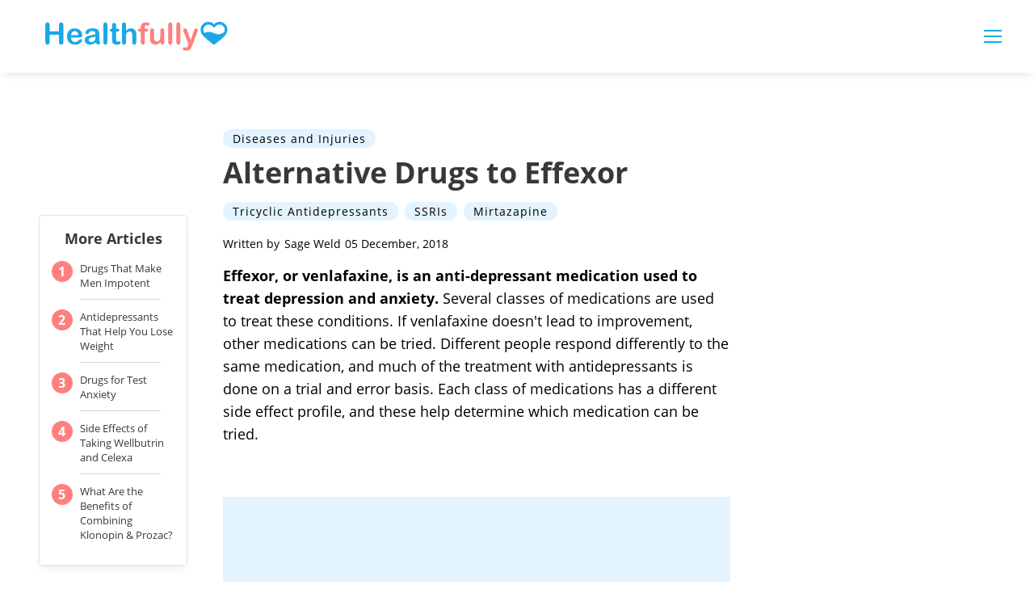

--- FILE ---
content_type: text/html; charset=utf-8
request_url: https://www.google.com/recaptcha/api2/aframe
body_size: 248
content:
<!DOCTYPE HTML><html><head><meta http-equiv="content-type" content="text/html; charset=UTF-8"></head><body><script nonce="sh2Shf1QaoH0CMFYkeHHkw">/** Anti-fraud and anti-abuse applications only. See google.com/recaptcha */ try{var clients={'sodar':'https://pagead2.googlesyndication.com/pagead/sodar?'};window.addEventListener("message",function(a){try{if(a.source===window.parent){var b=JSON.parse(a.data);var c=clients[b['id']];if(c){var d=document.createElement('img');d.src=c+b['params']+'&rc='+(localStorage.getItem("rc::a")?sessionStorage.getItem("rc::b"):"");window.document.body.appendChild(d);sessionStorage.setItem("rc::e",parseInt(sessionStorage.getItem("rc::e")||0)+1);localStorage.setItem("rc::h",'1769085507340');}}}catch(b){}});window.parent.postMessage("_grecaptcha_ready", "*");}catch(b){}</script></body></html>

--- FILE ---
content_type: image/svg+xml
request_url: https://healthfully.com/public/images/logo-fallback.svg
body_size: 20256
content:
<svg width="728px" height="400px" viewBox="0 0 728 400" version="1.1" xmlns="http://www.w3.org/2000/svg" xmlns:xlink="http://www.w3.org/1999/xlink">
    <g stroke="none" stroke-width="1" fill="none" fill-rule="evenodd">
        <g>
            <rect fill="#F5F5F5" x="0" y="0" width="728" height="400"></rect>
            <path d="M178.459389,175.615557 L178.459389,188.740557 L198.490639,188.740557 L198.490639,175.615557 C198.490639,173.740548 198.91251,172.334312 199.756264,171.396807 C200.600018,170.459302 201.709382,169.990557 203.084389,169.990557 C204.48023,169.990557 205.610427,170.454094 206.475014,171.381182 C207.339602,172.30827 207.771889,173.719714 207.771889,175.615557 L207.771889,211.709307 C207.771889,213.60515 207.334394,215.021802 206.459389,215.959307 C205.584385,216.896812 204.459396,217.365557 203.084389,217.365557 C201.688549,217.365557 200.573977,216.891603 199.740639,215.943682 C198.907302,214.995761 198.490639,213.584316 198.490639,211.709307 L198.490639,196.303057 L178.459389,196.303057 L178.459389,211.709307 C178.459389,213.60515 178.021894,215.021802 177.146889,215.959307 C176.271885,216.896812 175.146896,217.365557 173.771889,217.365557 C172.376049,217.365557 171.261477,216.891603 170.428139,215.943682 C169.594802,214.995761 169.178139,213.584316 169.178139,211.709307 L169.178139,175.615557 C169.178139,173.740548 169.589593,172.334312 170.412514,171.396807 C171.235435,170.459302 172.355215,169.990557 173.771889,169.990557 C175.16773,169.990557 176.297927,170.454094 177.162514,171.381182 C178.027102,172.30827 178.459389,173.719714 178.459389,175.615557 Z" fill="#1AA8E8"></path>
            <path d="M240.959389,202.115557 L224.271889,202.115557 C224.292723,204.053067 224.683344,205.761383 225.443764,207.240557 C226.204185,208.719731 227.214591,209.834303 228.475014,210.584307 C229.735437,211.334311 231.126048,211.709307 232.646889,211.709307 C233.667728,211.709307 234.60001,211.589517 235.443764,211.349932 C236.287518,211.110348 237.105219,210.735351 237.896889,210.224932 C238.68856,209.714513 239.417719,209.167643 240.084389,208.584307 C240.751059,208.000971 241.615634,207.209312 242.678139,206.209307 C243.115641,205.834305 243.740635,205.646807 244.553139,205.646807 C245.428144,205.646807 246.13647,205.886388 246.678139,206.365557 C247.219809,206.844726 247.490639,207.521803 247.490639,208.396807 C247.490639,209.167644 247.188559,210.068677 246.584389,211.099932 C245.98022,212.131187 245.06877,213.120761 243.850014,214.068682 C242.631258,215.016603 241.100023,215.803054 239.256264,216.428057 C237.412505,217.05306 235.292735,217.365557 232.896889,217.365557 C227.417695,217.365557 223.157321,215.803073 220.115639,212.678057 C217.073957,209.553041 215.553139,205.313501 215.553139,199.959307 C215.553139,197.438461 215.928135,195.099943 216.678139,192.943682 C217.428143,190.787421 218.521882,188.938481 219.959389,187.396807 C221.396896,185.855133 223.167712,184.672853 225.271889,183.849932 C227.376066,183.027011 229.709376,182.615557 232.271889,182.615557 C235.605239,182.615557 238.464586,183.318675 240.850014,184.724932 C243.235443,186.131189 245.021883,187.948879 246.209389,190.178057 C247.396895,192.407235 247.990639,194.678046 247.990639,196.990557 C247.990639,199.136401 247.376062,200.527012 246.146889,201.162432 C244.917716,201.797852 243.188567,202.115557 240.959389,202.115557 Z M224.271889,197.271807 L239.740639,197.271807 C239.532305,194.355126 238.745854,192.172856 237.381264,190.724932 C236.016674,189.277008 234.219817,188.553057 231.990639,188.553057 C229.865629,188.553057 228.120854,189.287425 226.756264,190.756182 C225.391674,192.224939 224.563557,194.396793 224.271889,197.271807 Z" fill="#1AA8E8"></path>
            <path d="M276.740639,212.553057 C274.678129,214.157232 272.683357,215.360345 270.756264,216.162432 C268.829171,216.964519 266.667735,217.365557 264.271889,217.365557 C262.084378,217.365557 260.162523,216.93327 258.506264,216.068682 C256.850006,215.204094 255.573977,214.032231 254.678139,212.553057 C253.782301,211.073883 253.334389,209.469732 253.334389,207.740557 C253.334389,205.407212 254.073965,203.417649 255.553139,201.771807 C257.032313,200.125966 259.063543,199.02181 261.646889,198.459307 C262.188559,198.334306 263.532295,198.053059 265.678139,197.615557 C267.823983,197.178055 269.662507,196.777017 271.193764,196.412432 C272.725022,196.047847 274.386464,195.605143 276.178139,195.084307 C276.073972,192.834296 275.620852,191.183271 274.818764,190.131182 C274.016677,189.079093 272.355235,188.553057 269.834389,188.553057 C267.667712,188.553057 266.03752,188.855137 264.943764,189.459307 C263.850009,190.063477 262.912518,190.969718 262.131264,192.178057 C261.35001,193.386396 260.797933,194.183263 260.475014,194.568682 C260.152096,194.954101 259.459395,195.146807 258.396889,195.146807 C257.438551,195.146807 256.610434,194.839518 255.912514,194.224932 C255.214594,193.610346 254.865639,192.823895 254.865639,191.865557 C254.865639,190.36555 255.396884,188.907231 256.459389,187.490557 C257.521895,186.073883 259.178128,184.907228 261.428139,183.990557 C263.67815,183.073886 266.480206,182.615557 269.834389,182.615557 C273.584408,182.615557 276.532295,183.058261 278.678139,183.943682 C280.823983,184.829103 282.339593,186.230131 283.225014,188.146807 C284.110435,190.063483 284.553139,192.605125 284.553139,195.771807 C284.553139,197.771817 284.547931,199.469717 284.537514,200.865557 C284.527098,202.261397 284.511473,203.813465 284.490639,205.521807 C284.490639,207.125982 284.756262,208.79784 285.287514,210.537432 C285.818767,212.277024 286.084389,213.396805 286.084389,213.896807 C286.084389,214.771811 285.672935,215.568678 284.850014,216.287432 C284.027093,217.006186 283.094811,217.365557 282.053139,217.365557 C281.178135,217.365557 280.31356,216.954103 279.459389,216.131182 C278.605218,215.308261 277.698977,214.115565 276.740639,212.553057 Z M276.178139,200.209307 C274.928133,200.667643 273.110443,201.152013 270.725014,201.662432 C268.339586,202.172851 266.68856,202.547848 265.771889,202.787432 C264.855218,203.027017 263.980227,203.495762 263.146889,204.193682 C262.313552,204.891602 261.896889,205.865551 261.896889,207.115557 C261.896889,208.40723 262.386468,209.506178 263.365639,210.412432 C264.344811,211.318687 265.626048,211.771807 267.209389,211.771807 C268.896898,211.771807 270.454174,211.402019 271.881264,210.662432 C273.308355,209.922845 274.355219,208.96973 275.021889,207.803057 C275.792726,206.511384 276.178139,204.386405 276.178139,201.428057 L276.178139,200.209307 Z" fill="#1AA8E8"></path>
            <path d="M293.209389,212.178057 L293.209389,175.178057 C293.209389,173.469715 293.589594,172.178061 294.350014,171.303057 C295.110435,170.428053 296.136466,169.990557 297.428139,169.990557 C298.719812,169.990557 299.761469,170.422844 300.553139,171.287432 C301.34481,172.15202 301.740639,173.448882 301.740639,175.178057 L301.740639,212.178057 C301.740639,213.907232 301.339602,215.204094 300.537514,216.068682 C299.735427,216.93327 298.698979,217.365557 297.428139,217.365557 C296.178133,217.365557 295.162518,216.917645 294.381264,216.021807 C293.60001,215.125969 293.209389,213.844732 293.209389,212.178057 Z" fill="#1AA8E8"></path>
            <path d="M311.021889,183.428057 L311.959389,183.428057 L311.959389,178.303057 C311.959389,176.92805 311.995847,175.849936 312.068764,175.068682 C312.141681,174.287428 312.344804,173.61556 312.678139,173.053057 C313.011474,172.469721 313.490636,171.995767 314.115639,171.631182 C314.740642,171.266597 315.438552,171.084307 316.209389,171.084307 C317.292728,171.084307 318.271885,171.490553 319.146889,172.303057 C319.730225,172.844726 320.100013,173.506178 320.256264,174.287432 C320.412515,175.068686 320.490639,176.17805 320.490639,177.615557 L320.490639,183.428057 L323.615639,183.428057 C324.823979,183.428057 325.745844,183.714513 326.381264,184.287432 C327.016684,184.860352 327.334389,185.594719 327.334389,186.490557 C327.334389,187.636396 326.881269,188.438471 325.975014,188.896807 C325.06876,189.355143 323.771898,189.584307 322.084389,189.584307 L320.490639,189.584307 L320.490639,205.271807 C320.490639,206.605147 320.537514,207.631178 320.631264,208.349932 C320.725015,209.068686 320.975012,209.652013 321.381264,210.099932 C321.787516,210.547851 322.448968,210.771807 323.365639,210.771807 C323.865642,210.771807 324.542718,210.683266 325.396889,210.506182 C326.25106,210.329098 326.91772,210.240557 327.396889,210.240557 C328.084393,210.240557 328.704178,210.516596 329.256264,211.068682 C329.80835,211.620768 330.084389,212.303053 330.084389,213.115557 C330.084389,214.490564 329.334397,215.542637 327.834389,216.271807 C326.334382,217.000977 324.178153,217.365557 321.365639,217.365557 C318.698959,217.365557 316.678146,216.917645 315.303139,216.021807 C313.928132,215.125969 313.0271,213.886398 312.600014,212.303057 C312.172929,210.719716 311.959389,208.605154 311.959389,205.959307 L311.959389,189.584307 L310.834389,189.584307 C309.605216,189.584307 308.667726,189.292643 308.021889,188.709307 C307.376053,188.125971 307.053139,187.386395 307.053139,186.490557 C307.053139,185.594719 307.391678,184.860352 308.068764,184.287432 C308.745851,183.714513 309.730216,183.428057 311.021889,183.428057 Z" fill="#1AA8E8"></path>
            <path d="M341.553139,175.178057 L341.553139,187.834307 C342.636478,186.584301 343.693759,185.594727 344.725014,184.865557 C345.756269,184.136387 346.896883,183.589517 348.146889,183.224932 C349.396895,182.860347 350.740632,182.678057 352.178139,182.678057 C354.344817,182.678057 356.266673,183.136386 357.943764,184.053057 C359.620856,184.969728 360.938551,186.303048 361.896889,188.053057 C362.501059,189.073896 362.907305,190.214509 363.115639,191.474932 C363.323974,192.735355 363.428139,194.188466 363.428139,195.834307 L363.428139,212.178057 C363.428139,213.886399 363.037518,215.178053 362.256264,216.053057 C361.47501,216.928061 360.438562,217.365557 359.146889,217.365557 C356.334375,217.365557 354.928139,215.636408 354.928139,212.178057 L354.928139,197.771807 C354.928139,195.042627 354.521893,192.943689 353.709389,191.474932 C352.896885,190.006175 351.355234,189.271807 349.084389,189.271807 C347.563548,189.271807 346.19377,189.704094 344.975014,190.568682 C343.756258,191.43327 342.844809,192.61555 342.240639,194.115557 C341.782304,195.386397 341.553139,197.646791 341.553139,200.896807 L341.553139,212.178057 C341.553139,213.865566 341.172935,215.152011 340.412514,216.037432 C339.652094,216.922853 338.594813,217.365557 337.240639,217.365557 C334.428125,217.365557 333.021889,215.636408 333.021889,212.178057 L333.021889,175.178057 C333.021889,173.448882 333.391677,172.15202 334.131264,171.287432 C334.870851,170.422844 335.907299,169.990557 337.240639,169.990557 C338.594813,169.990557 339.652094,170.428053 340.412514,171.303057 C341.172935,172.178061 341.553139,173.469715 341.553139,175.178057 Z" fill="#1AA8E8"></path>
            <path d="M371.178139,183.428057 L373.209389,183.428057 L373.209389,180.865557 C373.209389,178.198877 373.547928,176.079107 374.225014,174.506182 C374.902101,172.933258 376.047923,171.787436 377.662514,171.068682 C379.277106,170.349928 381.490625,169.990557 384.303139,169.990557 C389.282331,169.990557 391.771889,171.209295 391.771889,173.646807 C391.771889,174.438478 391.511475,175.115554 390.990639,175.678057 C390.469803,176.24056 389.855226,176.521807 389.146889,176.521807 C388.813554,176.521807 388.240643,176.459308 387.428139,176.334307 C386.615635,176.209306 385.928142,176.146807 385.365639,176.146807 C383.823965,176.146807 382.834391,176.599928 382.396889,177.506182 C381.959387,178.412437 381.740639,179.709299 381.740639,181.396807 L381.740639,183.428057 L383.834389,183.428057 C387.084405,183.428057 388.709389,184.407214 388.709389,186.365557 C388.709389,187.761397 388.277102,188.646805 387.412514,189.021807 C386.547927,189.396809 385.35523,189.584307 383.834389,189.584307 L381.740639,189.584307 L381.740639,212.178057 C381.740639,213.865566 381.339602,215.152011 380.537514,216.037432 C379.735427,216.922853 378.698979,217.365557 377.428139,217.365557 C376.2198,217.365557 375.214602,216.922853 374.412514,216.037432 C373.610427,215.152011 373.209389,213.865566 373.209389,212.178057 L373.209389,189.584307 L370.865639,189.584307 C369.5948,189.584307 368.615643,189.297852 367.928139,188.724932 C367.240636,188.152013 366.896889,187.407228 366.896889,186.490557 C366.896889,184.44888 368.323958,183.428057 371.178139,183.428057 Z" fill="#FF7F7F"></path>
            <path d="M415.334389,212.553057 L415.334389,211.459307 C414.313551,212.75098 413.240645,213.834303 412.115639,214.709307 C410.990634,215.584311 409.761479,216.235347 408.428139,216.662432 C407.094799,217.089518 405.573981,217.303057 403.865639,217.303057 C401.803129,217.303057 399.954189,216.875978 398.318764,216.021807 C396.683339,215.167636 395.417727,213.990565 394.521889,212.490557 C393.459384,210.678048 392.928139,208.073907 392.928139,204.678057 L392.928139,187.771807 C392.928139,186.063465 393.313552,184.787436 394.084389,183.943682 C394.855226,183.099928 395.87605,182.678057 397.146889,182.678057 C398.438562,182.678057 399.480219,183.105136 400.271889,183.959307 C401.06356,184.813478 401.459389,186.084299 401.459389,187.771807 L401.459389,201.428057 C401.459389,203.407234 401.626054,205.068675 401.959389,206.412432 C402.292724,207.756189 402.891677,208.808262 403.756264,209.568682 C404.620852,210.329103 405.792715,210.709307 407.271889,210.709307 C408.709396,210.709307 410.06355,210.282228 411.334389,209.428057 C412.605229,208.573886 413.532303,207.459314 414.115639,206.084307 C414.594808,204.875968 414.834389,202.230161 414.834389,198.146807 L414.834389,187.771807 C414.834389,186.084299 415.230219,184.813478 416.021889,183.959307 C416.81356,183.105136 417.8448,182.678057 419.115639,182.678057 C420.386479,182.678057 421.407302,183.099928 422.178139,183.943682 C422.948976,184.787436 423.334389,186.063465 423.334389,187.771807 L423.334389,212.490557 C423.334389,214.115565 422.964601,215.334303 422.225014,216.146807 C421.485427,216.959311 420.532312,217.365557 419.365639,217.365557 C418.198967,217.365557 417.235435,216.943686 416.475014,216.099932 C415.714594,215.256178 415.334389,214.073898 415.334389,212.553057 Z" fill="#FF7F7F"></path>
            <path d="M431.834389,212.178057 L431.834389,175.178057 C431.834389,173.469715 432.214594,172.178061 432.975014,171.303057 C433.735435,170.428053 434.761466,169.990557 436.053139,169.990557 C437.344812,169.990557 438.386469,170.422844 439.178139,171.287432 C439.96981,172.15202 440.365639,173.448882 440.365639,175.178057 L440.365639,212.178057 C440.365639,213.907232 439.964602,215.204094 439.162514,216.068682 C438.360427,216.93327 437.323979,217.365557 436.053139,217.365557 C434.803133,217.365557 433.787518,216.917645 433.006264,216.021807 C432.22501,215.125969 431.834389,213.844732 431.834389,212.178057 Z" fill="#FF7F7F"></path>
            <path d="M449.178139,212.178057 L449.178139,175.178057 C449.178139,173.469715 449.558344,172.178061 450.318764,171.303057 C451.079185,170.428053 452.105216,169.990557 453.396889,169.990557 C454.688562,169.990557 455.730219,170.422844 456.521889,171.287432 C457.31356,172.15202 457.709389,173.448882 457.709389,175.178057 L457.709389,212.178057 C457.709389,213.907232 457.308352,215.204094 456.506264,216.068682 C455.704177,216.93327 454.667729,217.365557 453.396889,217.365557 C452.146883,217.365557 451.131268,216.917645 450.350014,216.021807 C449.56876,215.125969 449.178139,213.844732 449.178139,212.178057 Z" fill="#FF7F7F"></path>
            <path d="M474.396889,218.428057 L475.178139,216.521807 L464.678139,190.084307 C464.032303,188.563466 463.709389,187.459311 463.709389,186.771807 C463.709389,186.042637 463.896887,185.36556 464.271889,184.740557 C464.646891,184.115554 465.162511,183.615559 465.818764,183.240557 C466.475018,182.865555 467.157302,182.678057 467.865639,182.678057 C469.094812,182.678057 470.021886,183.068678 470.646889,183.849932 C471.271892,184.631186 471.82397,185.750966 472.303139,187.209307 L479.521889,208.209307 L486.365639,188.678057 C486.907309,187.094716 487.396887,185.855145 487.834389,184.959307 C488.271891,184.063469 488.735428,183.459309 489.225014,183.146807 C489.7146,182.834306 490.407301,182.678057 491.303139,182.678057 C491.948976,182.678057 492.568761,182.84993 493.162514,183.193682 C493.756267,183.537434 494.214596,184.000971 494.537514,184.584307 C494.860433,185.167643 495.021889,185.782221 495.021889,186.428057 C494.938555,186.823892 494.80314,187.386387 494.615639,188.115557 C494.428138,188.844727 494.198974,189.584303 493.928139,190.334307 L482.803139,219.459307 C481.844801,222.02182 480.90731,224.032216 479.990639,225.490557 C479.073968,226.948898 477.860438,228.068678 476.350014,228.849932 C474.83959,229.631186 472.803152,230.021807 470.240639,230.021807 C467.740627,230.021807 465.865645,229.750976 464.615639,229.209307 C463.365633,228.667638 462.740639,227.678064 462.740639,226.240557 C462.740639,225.261386 463.037511,224.506185 463.631264,223.974932 C464.225017,223.443679 465.105217,223.178057 466.271889,223.178057 C466.730225,223.178057 467.178137,223.240556 467.615639,223.365557 C468.157309,223.490558 468.626054,223.553057 469.021889,223.553057 C470.001061,223.553057 470.771886,223.407225 471.334389,223.115557 C471.896892,222.823889 472.402095,222.318686 472.850014,221.599932 C473.297933,220.881178 473.813553,219.823897 474.396889,218.428057 Z" fill="#FF7F7F"></path>
            <g transform="translate(500.821861, 169.978193)">
                <path d="M27.1763796,47.7316017 C24.8659062,45.8307721 22.6383391,44.0444849 20.6730184,42.4688079 C14.9009799,37.8407189 9.92528028,33.8510294 6.46327889,29.9208692 C2.59329028,25.5272021 0.790728169,21.3613883 0.790728169,16.810482 C0.790728169,12.3888977 2.4021689,8.30970911 5.3278961,5.32380551 C8.2885312,2.30259486 12.2971658,0.021819171 16.7143374,0.021819171 C20.015762,0.021819171 23.5870431,0.599958824 26.248342,2.53650595 C27.5914275,3.51401679 28.314817,3.92835843 29.3873654,5.32380551 C30.9694878,3.89604822 31.3139304,3.51401679 32.6574522,2.53650595 C35.3187511,0.599958824 38.6003763,0.021819171 41.9018007,0.021819171 C46.3185361,0.021819171 50.4866359,2.30259486 53.4472711,5.32380551 C56.3729982,8.30970911 57.9840026,12.3888977 57.9840026,16.810482 C57.9840026,21.3613883 56.1818769,25.5272021 52.3118882,29.9204587 C48.8498869,33.8510294 43.8746235,37.8403084 38.1134938,42.459776 C36.1446824,44.0379161 33.9136245,45.8270771 31.5979147,47.7324228 C30.9865883,48.2357526 30.2011582,48.5132819 29.3873654,48.5132819 C28.5731362,48.5132819 27.7881425,48.2357526 27.1763796,47.7316017 Z" fill="#1AA8E8" fill-rule="nonzero"></path>
                <g transform="translate(5.086507, 4.921104)">
                    <g transform="translate(0.808278, 0.589255)">
                        <path d="M12.1849957,0.443255303 C9.05190649,0.443255303 6.17370321,1.56444352 4.07985564,3.60052705 C1.95488605,5.66734262 0.784458733,8.52435921 0.784458733,11.6456004 C0.784458733,14.9388701 2.14949771,17.884197 5.21010004,21.1954821 C8.16827522,24.3962026 12.5683097,27.7583544 17.6628791,31.651428 C19.4533846,33.0195321 21.4723816,34.5624906 23.5737142,36.2100086 C25.6876532,34.5593114 27.7098018,33.0138803 29.494398,31.6507216 C34.5885735,27.7576479 38.988214,24.3962026 41.9463892,21.1954821 C45.0065976,17.884197 46.3716366,14.9388701 46.3716366,11.6456004 C46.3716366,8.52435921 45.2012093,5.66734262 43.0762397,3.60052705 C40.982786,1.56444352 38.1041888,0.443255303 34.9714935,0.443255303 C32.6763372,0.443255303 30.5690953,1.09745832 28.7084666,2.38749607 C27.0503285,3.53765013 25.8952651,4.99159171 25.2180641,6.008927 C24.8698118,6.53207761 24.2568246,6.84434302 23.5780477,6.84434302 C22.8992707,6.84434302 22.2862835,6.53207761 21.9380312,6.008927 C21.2612241,4.99159171 20.1061609,3.53765013 18.4476287,2.38749607 C16.587,1.09745832 14.4797581,0.443255303 12.1849957,0.443255303 Z" fill="#FFFFFF"></path>
                        <path d="M1.08038781,19.4547249 C8.14937009,15.8669216 16.3678859,13.9382005 24.4355775,17.0757034 C32.0693904,20.044472 40.1758518,19.2701524 48.7549618,14.7527446 C48.7295086,18.0663986 47.2657188,21.0386536 44.0195198,24.3765711 C40.8537607,27.6316134 36.1453845,31.0501082 30.6937357,35.0092539 C28.7839091,36.3955477 26.6198604,37.9672075 24.35758,39.6459198 C22.1087908,37.9704407 19.9481148,36.4012955 18.0319642,35.0099724 C12.5798939,31.0508266 7.87109604,27.6316134 4.705337,24.3765711 C3.04737433,22.6719836 1.85435041,21.0627565 1.08038781,19.4547249 Z" fill="#1AA8E8"></path>
                    </g>
                </g>
            </g>
        </g>
    </g>
</svg>